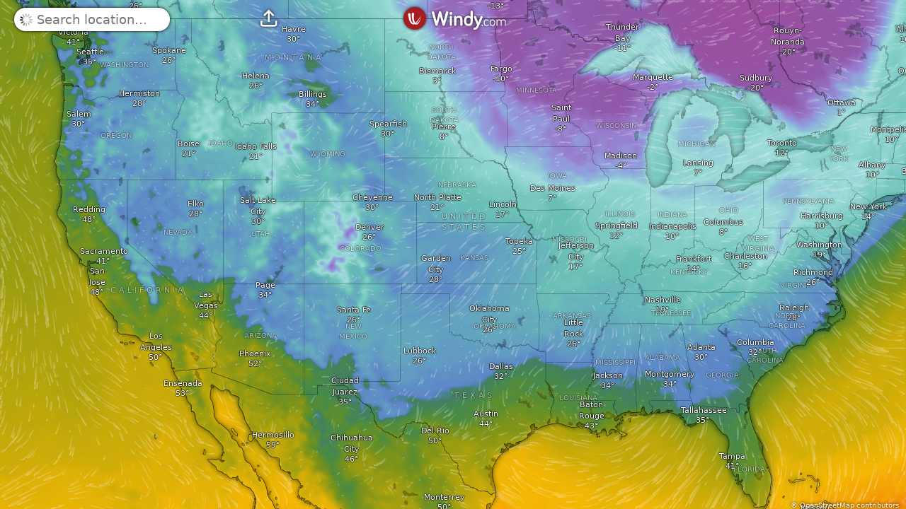

--- FILE ---
content_type: text/plain
request_url: https://node.windy.com/Zm9yZWNhc3Q/ZWNtd2Y/cG9pbnQvZWNtd2YvdjIuOS8zOS45NjIvLTgzLjAwNj9pbmNsdWRlTm93PXRydWUmcmVmVGltZT0yMDI2LTAxLTIwVDAwOjAwOjAwWiZzZXR1cD1zdW1tYXJ5JnNvdXJjZT1ocCZwcj0xJnNjPTAmdG9rZW4yPXBlbmRpbmcmdWlkPTE2ZWI2NzNhLTNmZmEtMzE4YS03YmIyLTdiYjk1YTgyMTZlNSZ2PTQ4LjAuNSZwb2M9OA
body_size: 1589
content:
[base64]